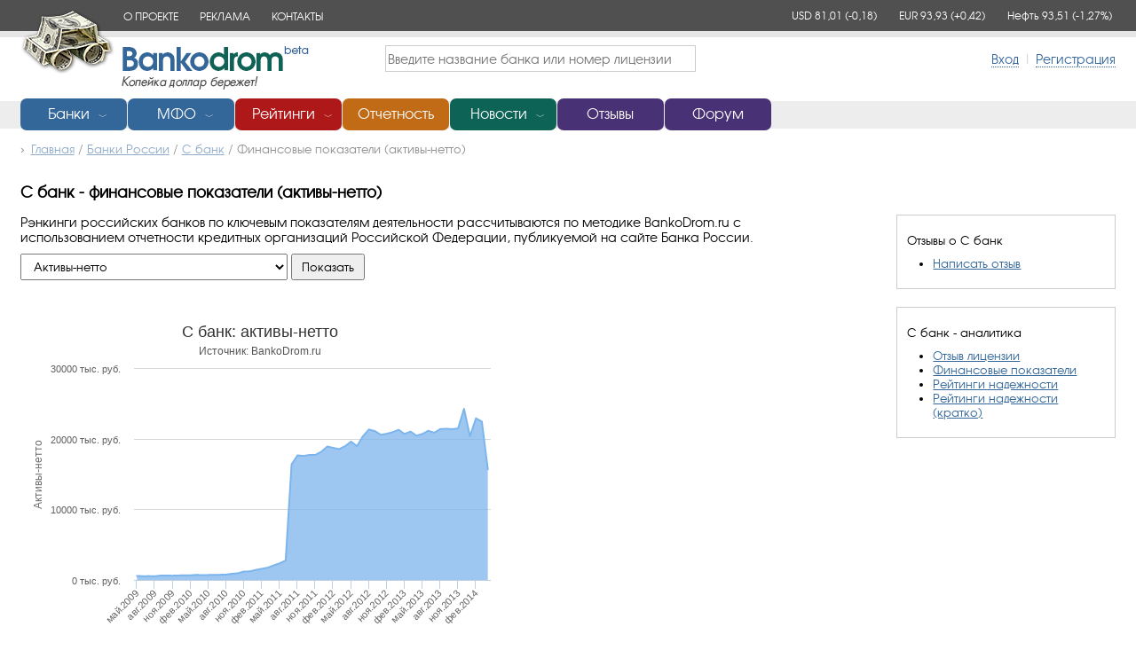

--- FILE ---
content_type: text/html; charset=utf-8
request_url: https://www.bankodrom.ru/bank/s-bank-moskva/finansovye-pokazateli/aktivy-netto/
body_size: 22123
content:
<!DOCTYPE HTML PUBLIC "-//W3C//DTD XHTML 1.0 Transitional//EN" "http://www.w3.org/TR/xhtml1/DTD/xhtml1-transitional.dtd">
<html lang="en">
    <head>
        <meta charset="utf-8" />
        <title>С банк (лицензия ЦБ 2581) - финансовые показатели (активы-нетто) - BankoDrom.ru</title>
        <link href="/favicon.ico" rel="shortcut icon" type="image/x-icon" />



        <link rel="canonical" href="https://www.bankodrom.ru/bank/s-bank-moskva/finansovye-pokazateli/aktivy-netto/" />

        <meta name="viewport" content="width=device-width, initial-scale=1.0" />
        <meta name="description" content="С банк - финансовые показатели (активы-нетто 2025)." />
        <meta name="keywords" content="с банк, финансовые показатели, активы-нетто, данные, цб, отчетность, bankodrom.ru, банкодром.ру" />

            <meta name="Robots" content="INDEX, FOLLOW" />

        <meta http-equiv="Content-Type" content="text/html; charset=UTF-8" />
        <meta http-equiv="X-UA-Compatible" content="IE=edge" />

        <meta property="og:url" content="https://www.bankodrom.ru/bank/s-bank-moskva/finansovye-pokazateli/aktivy-netto/" />
        <meta property="og:type" />
        <meta property="og:title" content="С банк (лицензия ЦБ 2581) - финансовые показатели (активы-нетто)" />
        <meta property="og:description" content="С банк - финансовые показатели (активы-нетто 2025)." />
        <meta property="og:image" content="//www.bankodrom.ru/content/images/logo_200x200.jpg" />


        <link rel="apple-touch-icon" href="//www.bankodrom.ru/content/images/logo_76x76.jpg" sizes="76x76">
        <link rel="apple-touch-icon" href="//www.bankodrom.ru/content/images/logo_120x120.jpg" sizes="120x120">
        <link rel="apple-touch-icon" href="//www.bankodrom.ru/content/images/logo_152x152.jpg" sizes="152x152">
        <link rel="apple-touch-icon" href="//www.bankodrom.ru/content/images/logo_180x180.jpg" sizes="180x180">


        <style>@font-face{font-family:'AGAvalancheCRegular';src:url('/content/fonts/agavalanchec.eot');src:url('/content/fonts/agavalanchec.eot?#iefix') format('embedded-opentype'),url('/content/fonts/agavalanchec.woff') format('woff'),url('/content/fonts/agavalanchec.ttf') format('truetype'),url('/content/fonts/agavalanchec.svg#agavalanchec') format('svg');font-weight:normal;font-style:normal}@font-face{font-family:'AGAvalancheCBold';src:url('/content/fonts/agavalanchec-bold.eot');src:url('/content/fonts/agavalanchec-bold.eot?#iefix') format('embedded-opentype'),url('/content/fonts/agavalanchec-bold.woff') format('woff'),url('/content/fonts/agavalanchec-bold.ttf') format('truetype'),url('/content/fonts/agavalanchec-bold.svg#agavalanchec') format('svg');font-weight:normal;font-style:normal}*{margin:0;padding:0}img{border:0}body{font-size:90%;font-family:'AGAvalancheCRegular',Arial,Helvetica,sans-serif;overflow-y:scroll}a{color:#369}a:hover{color:#b32424}#minwidth{min-width:1000px;text-align:center}#maxwidth{margin:0 auto;max-width:1260px;text-align:left}#ninety-eight-percent{margin:0 auto;width:98%}.dotted-link{border-width:1px;border-bottom-style:dotted;text-decoration:none}.redlink{color:#af1818}.greenlink{color:#0d6456}input[type="submit"]{line-height:28px;vertical-align:baseline;height:30px;font-family:'AGAvalancheCRegular',Arial,Helvetica,sans-serif;font-size:90%;cursor:pointer;padding-left:10px;padding-right:10px}input[type="submit"]:hover{color:#333;border:1px solid #b8b8b8;background:#f8f7f9;background:-webkit-linear-gradient(top,#fefefe,#f8f7f9);background:-webkit-linear-gradient(top,#fefefe,#f8f7f9);background:linear-gradient(to bottom,#fefefe,#f8f7f9)}input[type="button"]{line-height:28px;vertical-align:baseline;height:30px;font-family:'AGAvalancheCRegular',Arial,Helvetica,sans-serif;font-size:90%;cursor:pointer;padding-left:10px;padding-right:10px}input[type="button"]:hover{color:#333;border:1px solid #b8b8b8;background:#f8f7f9;background:-webkit-linear-gradient(top,#fefefe,#f8f7f9);background:-webkit-linear-gradient(top,#fefefe,#f8f7f9);background:linear-gradient(to bottom,#fefefe,#f8f7f9)}input[type="button"].excel{border:1px solid #1f7246;background:url("/content/images/excel.png") no-repeat 0 0;color:#fff;padding-left:32px;line-height:30px;height:32px;border-radius:3px}input[type="button"].excel:hover{border:1px solid #1f7246;background:url("/content/images/excel.png") no-repeat 0 0;color:#fff;padding-left:32px;line-height:30px;height:32px;opacity:.7;filter:alpha(Opacity=70);border-radius:3px}select{line-height:28px;vertical-align:baseline;height:30px;font-family:'AGAvalancheCRegular',Arial,Helvetica,sans-serif;font-size:90%;cursor:pointer;padding-left:10px;padding-right:10px}div.top-banner{padding:10px;text-align:center}div.top-menu1{background:#505050;width:100%;height:35px}div.top-menu1 ul{line-height:35px;padding:0 10px 0 116px}div.top-menu1 ul>li{display:inline-block;text-align:left;font-size:10px;font-size:84%;margin:0 20px 0 0}div.top-menu1 ul>li>a{color:#fff;text-decoration:none}div.top-menu1 ul>li>a:hover{color:#f2d5d5;text-decoration:none}div.top-menu1 span.logo{display:inline-block;position:absolute;width:106px;height:72px;background:url("/content/images/car.png") no-repeat 0 0;border-radius:0;top:11px;z-index:100}div.top-menu1 table{width:100%;height:35px;border-spacing:0;border-collapse:collapse}div.top-menu1 td{width:50%;height:26px;vertical-align:top;text-align:left}div.top-menu1 td:last-child{text-align:right;overflow:hidden;padding:10px 0 0 0}div.top-menu1 div.currency-rates{color:#fff;display:inline-block;text-align:right;font-size:10px;font-size:84%;margin:0 0 0 20px;white-space:nowrap}div.top-menu1 div.currency-rates span{margin-right:20px}div.top-menu1 div.currency-rates span:last-child{margin-right:2px}div.top-menu1 div.currency-rates span span.green{color:#fff}div.top-menu1 div.currency-rates span span.red{color:#fff}div.top-menu1-shadow{background:#e6e6e6;width:100%;height:7px}div.top-menu2{background:#fff;width:100%;height:72px;overflow:hidden}div.top-menu2 span{line-height:49px;height:49px;display:inline-block;margin:0;padding:0}div.top-menu2 span.top-menu2-splitter{color:#ccc;margin:0 5px 0 5px}div.top-menu2 span.logo{width:211px;height:49px;background:url("/content/images/logo.png") no-repeat 0 0;border-radius:0;z-index:90;margin:10px 10px 0 114px}div.top-menu2 table.top-menu2{width:100%;border-spacing:0;border-collapse:collapse}div.top-menu2 table.top-menu2 td{width:33%;vertical-align:middle}div.top-menu2 table.top-menu2 td:first-child{text-align:left}div.top-menu2 table.top-menu2 td:last-child{vertical-align:middle;text-align:right}div.top-menu2 td.top-menu2-search input[type="text"]{min-width:350px;height:30px;color:#666;font-size:100%;overflow:visible;margin:0;-moz-box-sizing:border-box;box-sizing:border-box;outline:none;border:1px solid #ccc;padding-left:2px;font-family:'AGAvalancheCRegular',Arial,Helvetica,sans-serif}div.top-menu2-shadow{position:absolute;background:#ededed;width:100%;height:31px}div.top-menu3{top:111px;position:absolute;width:1000px;height:36px;z-index:100}div.top-menu3 div.menu-item{width:120px;margin-right:1px;padding:0}div.top-menu3 div.wide{width:200px;margin-right:1px;padding:0}div.top-menu3 div.menu-item a{display:inline-block;color:#fff;text-decoration:none;line-height:36px;margin-left:10px}div.top-menu3 div.menu-item a.menu-opener{font-size:60%;position:relative;opacity:.8;filter:alpha(Opacity=80)}div.top-menu3 div.menu-item a.no-submenu{margin-left:0}div.top-menu3 div.menu-item a#closed{top:1px}div.top-menu3 div.menu-item a#opened{top:-2px}div.top-menu3 div.blue{height:36px;color:#fff;text-align:center;padding:0;float:left;font-size:110%;border-radius:7px;background:#369}div.top-menu3 div.red{height:36px;color:#fff;text-align:center;padding:0;float:left;font-size:110%;border-radius:7px;background:#af1818}div.top-menu3 div.yellow{height:36px;color:#fff;text-align:center;padding:0;float:left;font-size:110%;border-radius:7px;background:#c16b16}div.top-menu3 div.green{height:36px;color:#fff;text-align:center;padding:0;float:left;font-size:110%;border-radius:7px;background:#0d6456}div.top-menu3 div.purple{height:36px;color:#fff;text-align:center;padding:0;float:left;font-size:110%;border-radius:7px;background:#493175}div.sections{background-color:#369;position:absolute;left:0;top:37px;width:997px;height:260px;overflow:hidden;text-align:left;display:none}div.sections div.left{width:797px;height:260px;overflow:hidden;background-color:#ebf0f5;display:inline-block;color:#000}div.sections div.right{width:200px;height:260px;overflow:hidden;background-color:#369;display:inline-block;color:#fff}div.sections div div{padding:20px}div.sections div.left div ul>li{list-style-type:none;margin:0 0 7px 0}div.sections div.left div ul>li.sometitle{color:#369;margin-bottom:15px}div.sections div.left div ul>li a{color:#555;text-decoration:none}div.sections div.left div ul>li a:hover{text-decoration:underline}div.sections div.right div ul>li{list-style-type:none;margin:0 0 10px 0}div.sections div.right div ul>li a{color:#fff;text-decoration:none}div.sections div.right div ul>li a:hover{text-decoration:underline}div.sections div.right div p{color:#5bb6f6;margin:0 0 15px 0}div.section-1 div.sections{width:550px;height:320px;left:0}div.section-1 div.sections div.left{width:350px;height:320px}div.section-1 div.sections div.right{width:200px;height:320px}div.section-2 div.sections{width:550px;height:320px;left:121px}div.section-2 div.sections div.left{width:350px;height:320px}div.section-2 div.sections div.right{width:200px;height:320px}div.section-3 div.sections{width:550px;height:320px;left:242px}div.section-3 div.sections div.left{width:350px;height:320px}div.section-3 div.sections div.right{width:200px;height:320px}div.section-5 div.sections{width:550px;height:320px;left:485px}div.section-5 div.sections div.left{width:350px;height:320px}div.section-5 div.sections div.right{width:200px;height:320px}div.breadcrumbs{font-size:90%;padding:5px 0 10px 0;margin:0 0 20px 0;color:#919191;display:inline-block}div.breadcrumbs::before{content:"›";font-size:110%;margin-right:7px;color:#919191}div.breadcrumbs a{color:#91acc8}div.content{position:relative;padding-top:40px;font-family:'AGAvalancheCRegular',Arial,Helvetica,sans-serif;min-height:560px}div.content h1{font-family:'AGAvalancheCRegular',Arial,Helvetica,sans-serif;font-size:120%;margin:0 0 15px 0}div.content h1.home{margin:20px 0 15px 0}div.content h2{font-family:'AGAvalancheCRegular',Arial,Helvetica,sans-serif;font-size:110%;margin:0 0 15px 0}h1+h2{padding-top:20px}div.content h3{font-family:'AGAvalancheCRegular',Arial,Helvetica,sans-serif;font-size:100%;margin:20px 0 20px 0}div.content p{margin:10px 0 10px 0;font-size:100%}div.content p.small{margin:10px 0 10px 0;font-size:80%}div.content ul{padding-left:40px}table.footer{width:100%;border-top:1px solid #ccc;margin:50px 0 0 0}table.footer td{padding:20px;width:50%}table.footer td:last-child{text-align:right}#yandex_rtb_R-A-165525-6,#yandex_rtb_R-A-165525-8,#yandex_rtb_R-A-165525-5,#yandex_rtb_R-A-165525-7{display:none}@media screen and (min-width:480px){#yandex_rtb_R-A-165525-6,#yandex_rtb_R-A-165525-5{display:block}}@media screen and (max-width:480px){#yandex_rtb_R-A-165525-8,#yandex_rtb_R-A-165525-7{display:block}}div.adv-right{width:100%;margin-bottom:50px}div.adv-bottom{width:100%;margin-top:50px}table.seo-footer{border-collapse:collapse;width:100%;margin-top:50px;background:#f6f6f6}table.seo-footer td{vertical-align:top;width:25%;padding:20px}table.seo-footer td.seo-footer-3{width:33%}table.seo-footer td h2{color:#333;font-weight:normal;font-size:100%;margin:0 0 10px 0}table.seo-footer td ul{padding:0}table.seo-footer td li{list-style-type:none;padding-bottom:3px}table.seo-footer td li a{text-decoration:none;color:#aaa;font-size:90%}table.seo-footer td li a:hover{color:#b32424}table.seo-footer td p{color:#aaa;font-size:90%}div.content ul.sort{margin:20px 0 20px 0;padding:0}div.content ul.sort li{margin:0 5px 0 0;display:inline-block}div.content ul.sort li a{text-decoration:none;padding:5px}div.content ul.sort li a.selected{background-color:#eee}div.content ul.sort li a.sort-by-asc::before{content:"▼";font-size:80%;margin-right:4px}div.content ul.sort li a.sort-by-desc::before{content:"▲";font-size:80%;margin-right:4px}div.filter{width:20%;float:right;padding:0 0 0 20px}div.filter div.filter-content{border:1px solid #ccc;padding:10px;margin-bottom:20px}div.filter div.filter-title{margin:10px 0 10px 1px;font-size:90%}div.filter div.filter-btn{margin:20px 0 0 0;height:40px}div.filter div.filter-content select{width:100%}div.filter div.filter-content ul{font-size:90%;padding-left:30px}div.filter div.filter-content p.no-data{font-size:90%;color:#af1818}.scombobox{margin:0}.scombobox-display{font-family:'AGAvalancheCRegular',Arial,Helvetica,sans-serif;width:100%;margin:0}.scombobox-list{font-family:'AGAvalancheCRegular',Arial,Helvetica,sans-serif;font-size:90%}table.home{border-collapse:collapse;width:100%}table.home td{vertical-align:top}table.home td.home-left{width:220px;padding-right:30px}table.home td.home-mid-main{width:200px;padding-right:30px}table.home td.home-mid-news{width:100%;padding-right:30px}table.home td.home-right{width:220px;padding-left:30px;padding-right:0}table.home div{border:1px solid #ccc;padding:15px;margin-bottom:20px;font-size:90%}table.home div ul{margin:0}table.home div ul li{list-style-type:none;margin-bottom:10px}table.home div ul li a{text-decoration:none}table.home div h2{font-size:100%}table.home td.home-mid-news p{padding:14px 0 0 0;border-top:1px solid #ddd}table.home td.home-mid-news p.home-mid-news-no-border{border-top:0}table.home td.home-mid-news p.home-mid-news-separator{border-top:0;font-weight:bold;font-size:95%}table.home td.home-mid-news p span{color:#000;padding-right:5px}table.home td.home-mid-news p a{text-decoration:none}table.home td.home-mid-news p.underline{border-top:0}table.home td.home-mid-news p.underline a{text-decoration:underline}table.home div.stats{font-size:87%;width:220px}table.home div.stats table{margin-bottom:15px}table.home div.stats table tr:nth-child(odd){background:#eee}table.home div.stats table td{padding:5px}table.home div.stats table td.stats-bank-position{border-right:1px solid #fff}table.home div.stats table td.stats-bank-name{border-right:1px solid #fff}table.home div.stats table td.stats-bank-value{border-right:1px solid #fff;text-align:right}table.home div.stats table td.same{text-align:right}table.home div.stats table td.increase{text-align:right}table.home div.stats table td.decrease{text-align:right}table.home div.stats table td a{text-decoration:none}table.home div.stats table td.decrease{color:#af1818}table.home div.stats table td.increase{color:#0d6456}table.home div.stats table td.same{color:#000}table.home div.stats ul.read-more{margin-left:15px;padding:0}table.home div.stats ul.read-more li{list-style-type:disc;margin-bottom:0}table.home div.stats ul.read-more ul{margin-left:10px}table.home div.stats ul.read-more ul li{list-style-type:circle;margin-bottom:0}table.home div.stats ul.read-more-underline{margin-left:15px;padding:0}table.home div.stats ul.read-more-underline li{list-style-type:disc;margin-bottom:0}table.home div.stats ul.read-more-underline ul{margin-left:10px}table.home div.stats ul.read-more-underline ul li{list-style-type:circle;margin-bottom:0}table.home div.stats ul.read-more-underline a{text-decoration:underline}div.bank-info{width:75%}div.bank-info div.bank-info-item{padding:10px 0 10px 0;border-bottom:1px solid #ccc}div.bank-info div.bank-info-item:last-child{border-bottom:0}div.bank-info-item table{border-collapse:collapse}div.bank-info-item table td.bank-info-pic{width:100px;text-align:center;padding:10px 10px 10px 0}div.bank-info-item table td.bank-info-pic div{width:100px;height:50px;padding:10px;border:1px solid #ccc}div.bank-info-item table td.bank-info-pic svg{max-width:100px;max-height:50px;position:relative;top:50%;transform:translateY(-50%)}div.bank-info-item table td.bank-info-license{width:150px;padding:10px 0 10px 10px;white-space:nowrap}div.bank-info-item table td.bank-info-license strong div{display:inline-block}div.bank-info-item table td.bank-info-license strong div.record-code-1{border:1px dashed #999;padding:1px;margin-left:3px}div.bank-info-item table td.bank-info-descr{padding:10px 10px 15px 10px;width:100%}div.bank-info-item table td.bank-info-descr h2{font-size:100%;font-weight:normal;margin-bottom:5px}.regions{width:100px;font-size:100%}div.paging-container{width:100%;clear:both}div.paging{margin:30px 0 0 0;font-size:100%}div.paging div.paging-title{display:inline-block;margin:0 10px 0 0}div.paging div.paging-current{display:inline-block;padding:7px;background:#ccc}div.paging a.paging-numbers{display:inline-block;padding:5px;margin:0 2px 0 2px}div.paging a.paging-prev{margin:0 0 0 10px;text-decoration:none}div.paging a.paging-next{margin:0 10px 0 0;text-decoration:none}div.content ul.tabs{margin:30px 0 30px 0;padding:0 0 10px 0;border-bottom:1px solid #ddd;background:#fff}div.content ul.tabs li{margin:0;display:inline-block}div.content ul.tabs li a{text-decoration:none;font-weight:normal;padding:10px}div.content ul.tabs li a.selected{color:#000;background:#eee}table.bank-general-info{border-collapse:collapse}table.bank-general-info td{vertical-align:top}table.bank-general-info td img{border:1px solid #ddd;padding:12px 30px 12px 30px;width:140px;height:70px}table.bank-general-info td:last-child{margin-left:20px;text-align:center}table.bank-general-info td:first-child p:first-child{background:#f6f6f6;padding:15px;border-left:5px solid #eee}table.bank-general-info td:first-child{padding-right:20px}table.bank-general-info td div{border:1px solid #ddd;padding:12px 30px 12px 30px;width:140px;height:70px}table.bank-general-info td div svg{max-width:140px;max-height:70px;position:relative;top:50%;transform:translateY(-50%)}div.bank-status-1{font-size:100%;padding:4px 7px 4px 7px;display:inline-block;color:#0f6459;background:#d1e2df;border:1px solid #d1e2df}div.bank-status-2{font-size:100%;padding:4px 7px 4px 7px;display:inline-block;color:#a91c1f;background:#f0d3d3;border:1px solid #f0d3d3}div.bank-status-5{font-size:100%;padding:4px 7px 4px 7px;display:inline-block;color:#ba6b1d;background:#f3e3d3;border:1px solid #f3e3d3}div.bank-sanitation{font-size:100%;padding:4px 7px 4px 7px;display:inline-block;color:#666;background:#ddd;border:1px solid #ddd}div.bank-restructuring{font-size:100%;padding:4px 7px 4px 7px;display:inline-block;color:#4e7194;background:#d6dfe7;border:1px solid #d6dfe7}table.bank-detailed-info{border-collapse:collapse;margin-bottom:30px}table.bank-detailed-info th{text-align:left;font-weight:normal;width:300px;padding:5px 5px 5px 0}table.bank-detailed-info tr td:last-child{}span.bank-address{white-space:nowrap}div.bank-spravka{width:100%;border-top:1px solid #ccc;padding-top:30px}table.read-more{border-collapse:collapse;width:100%;font-size:90%;margin-bottom:40px}table.read-more td{white-space:nowrap;color:#666}table.read-more td:first-child{width:100%}span.bank-info-main{display:none}table#read-more-main{display:none}div.bank-novosti-divider{width:100%;border-top:1px solid #ccc;padding-top:30px;margin-bottom:0}div.bank-novosti{width:100%;border-top:1px solid #ccc;padding-top:30px;margin-bottom:50px}div.bank-novosti p{}div.bank-news-items table{border-collapse:collapse}div.bank-news-items table td{padding:3px 10px 3px 0}div.bank-news-items table td.date-title{padding-bottom:10px;color:#666}div.bank-news-items table td.date-spacer{padding-top:20px}div.bank-news-items table td a.sel{font-weight:bold}div.bank-news-items table td:first-child{white-space:nowrap}div.bank-news-items div.bank-news-item{padding:3px 10px 3px 0}div.bank-news-items table.videos{width:100%;height:250px}div.bank-news-items table.videos td{width:50%}div.bank-news-items table.videos td.video-title{white-space:pre-wrap;padding-bottom:10px}div.bank-news-items table.videos td iframe{width:100%;height:250px}div.bank-novosti table.bank-novosti-ratings th{font-size:60%;color:#000;text-transform:uppercase;border-bottom:1px dashed #eee;padding-bottom:5px;color:#999;background:#fff;font-weight:normal;text-align:left;padding:5px}div.bank-novosti table.bank-novosti-ratings tr:nth-child(odd){background:#f6f6f6}div.bank-novosti table.bank-novosti-ratings td{padding:5px}div.bank-novosti table.bank-novosti-ratings td div.decrease{color:#af1818;padding-right:25px;white-space:nowrap}div.bank-novosti table.bank-novosti-ratings td div.increase{color:#0d6456}div.bank-novosti table.bank-novosti-ratings td div.other{color:#000}div.bank-novosti table.bank-novosti-ratings td div.decrease a{color:#af1818;border-width:1px;border-bottom-style:dotted;text-decoration:none}div.bank-novosti table.bank-novosti-ratings td div.increase a{color:#0d6456;border-width:1px;border-bottom-style:dotted;text-decoration:none}div.bank-novosti table.bank-novosti-ratings td div.other a{color:#000;border-width:1px;border-bottom-style:dotted;text-decoration:none}ul.banks-regions{margin:20px;padding-left:15px}div.news-items{width:75%;float:left;padding-bottom:20px}div.news-items table{border-collapse:collapse;width:100%}div.news-items table tr:nth-child(odd){background:#f6f6f6}div.news-items table tr.news-header td{font-size:60%;color:#000;text-transform:uppercase;border-bottom:1px dashed #eee;padding-bottom:5px;color:#999;background:#fff}div.news-items table td.news-title-spacer{height:3px;background:#fff}div.news-items table td.news-date-spacer-0{background:#fff;font-weight:bold;color:#000;padding:10px 0 10px 0}div.news-items table td.news-date-spacer-1{background:#fff;font-weight:bold;color:#000;padding:30px 0 10px 0}div.news-items table td{padding:3px 20px 3px 0}div.news-items table td.news-title{width:100%}div.news-items table td.news-views{text-align:center}div.news-items table td.news-source div{margin-bottom:7px;padding:2px;font-size:90%;display:inline-block}div.news-items table td.news-source div.news-source-1{color:#3e6d8e;background:#dae6ef;border:1px solid #dae6ef}div.news-items table td.news-source div.news-source-2{color:#0f6459;background:#d1e2df;border:1px solid #d1e2df}div.news-items table td.news-source div.news-source-3{color:#a91c1f;background:#f0d3d3;border:1px solid #f0d3d3}div.news-items table td.news-source div.news-source-4{color:#ba6b1d;background:#f3e3d3;border:1px solid #f3e3d3}div.news-items table td a.sel{font-weight:bold}div.news-themes{width:20%;float:right;padding-top:10px;font-size:100%;clear:both}div.news-themes div.news-themes-data{border:1px solid #ccc;padding:10px 10px 10px 20px;margin-bottom:20px}div.news-themes div.news-themes-data ul{margin:0;padding:0}div.news-themes div.news-themes-data ul li{list-style-type:none;margin-bottom:10px}div.news-themes div.news-themes-data ul li a{padding:5px;text-decoration:none}div.news-themes div.news-themes-data ul li a.selected{background:#b32424;color:#fff}div.news-themes div.news-themes-data p{margin-top:20px;margin-bottom:10px}div.news-themes div.news-themes-data p.theme-title{margin-bottom:20px;font-weight:bold}div.news-themes div.news-themes-data:last-child ul li a.selected{background:#369;color:#fff}div.news-themes div.news-themes-data input[type="text"]{width:95%;height:30px;color:#666;font-size:100%;overflow:visible;margin:0;-moz-box-sizing:border-box;box-sizing:border-box;outline:none;border:1px solid #ccc;padding-left:2px}div.news-themes div.news-themes-data form{margin-bottom:10px}div.news-item h1{margin-bottom:5px}div.news-item div.news-item-info{font-size:90%;color:#999;margin-bottom:25px}div.news-item div.news-item-info span.news-divider{color:#d6d6d6;padding:0 2px 0 2px}div.news-item div.news-item-info span.news-source a{color:#7b9cbd}div.news-item div.news-item-body{min-width:800px;max-width:1000px}div.news-item div.news-item-body h2{margin-top:30px}div.news-item div.news-item-body div.news-item-bank-info{margin-bottom:20px;background:#f6f6f6;padding:1px 20px 10px 20px;border-left:5px solid #eee}div.news-item div.news-item-body div.news-item-bank-info h3 a{color:#000;font-weight:normal}div.news-item div.news-item-body div.news-item-bank-info div.read-more{text-align:right;font-size:100%;margin-top:10px}div.news-item div.news-item-banks{float:right;position:relative;width:200px;overflow:hidden;margin:0 0 10px 10px}div.news-item div.news-item-banks div.news-item-banks-header{font-weight:normal;background:#b32424;color:#fff;padding:10px;font-size:100%}div.news-item div.news-item-banks div.news-item-banks-data{}div.news-item div.news-item-banks div.news-item-banks-data li{margin:10px 0 0 10px}p.news-theme-info{background:#f6f6f6;padding:20px;border-left:5px solid #eee;display:inline-block;max-width:700px}div.news-item-tags{padding-top:10px;padding-bottom:10px}div.news-item-tags span.news-item-tag{line-height:28px}div.news-item-tags span.news-item-tag a{background:#d1e2df;color:#0f6459;padding:5px 10px 5px 10px;text-decoration:none;font-size:80%;border:1px solid #ccc}div.reporting input[type="text"]{width:50%;height:30px;color:#666;font-size:100%;overflow:visible;margin:0;-moz-box-sizing:border-box;box-sizing:border-box;outline:none;border:1px solid #ccc;padding-left:2px}div.reporting div.reporting-info{float:right;position:relative;width:200px;margin:0 0 10px 10px;font-size:100%}div.reporting div.reporting-info ul{margin-left:15px}div.reporting table.reporting-info td{width:100px;text-align:center;padding:0 20px 0 0}div.reporting table.reporting-info td div:first-child{width:100px;height:50px;padding:10px;border:1px solid #ccc}div.reporting table.reporting-info td div:last-child{width:100px;height:50px;padding:10px 0 0 0}div.reporting table.reporting-info td div svg{max-width:100px;max-height:50px;position:relative;top:50%;transform:translateY(-50%)}div.suggestBanks{display:none;position:absolute;background:#fff;border:1px solid #ccc;border-top-color:#d9d9d9;box-shadow:0 2px 4px rgba(0,0,0,.2);-ms-box-shadow:0 2px 4px rgba(0,0,0,.2);min-width:350px;z-index:110;text-align:left;padding:10px}div.suggestBanks ul.suggestBanks{margin:0;padding:0}div.suggestBanks ul.suggestBanks li.suggestBanks{list-style-type:none;margin-bottom:5px}div.suggestBanks ul.suggestBanks li.suggestBanks a{font-family:Arial}div.suggestBanks ul.suggestBanks li.suggestBanks a.bank-2{color:#ccc}div.suggestBanks ul.suggestBanks li.suggestBanks a.bank-5{color:#ccc}table.rankings-data{border-collapse:collapse;margin-top:20px}table.rankings-data th{padding:5px;background:#369;color:#fff;font-weight:normal;border:1px solid #99b3cc;min-height:40px}table.rankings-data th a{color:#fff}table.rankings-data th.selected{background:#0d6456;border-top:1px solid #0d6456;border-left:1px solid #0d6456;border-right:1px solid #0d6456;color:#fff}table.rankings-data th.selected span::after{content:"▼";font-size:80%;margin-left:5px}table.rankings-data th.selected a{pointer-events:none;cursor:default;text-decoration:none}table.rankings-data tr:nth-child(odd){background:#eee}table.rankings-data td{padding:5px;border:1px solid #fff}table.rankings-data td.decrease{color:#af1818;text-align:right}table.rankings-data td.increase{color:#0d6456;text-align:right}table.rankings-data td.same{color:#000;text-align:right}table.rankings-data td.default{text-align:right}table.rankings-data td.selected{background:#e7efee}table.rankings-data td div.decrease{color:#af1818;padding-right:25px;white-space:nowrap}table.rankings-data td div.increase{color:#0d6456}table.rankings-data td div.other{color:#000}table.rankings-data td div.decrease a{color:#af1818;border-width:1px;border-bottom-style:dotted;text-decoration:none}table.rankings-data td div.increase a{color:#0d6456;border-width:1px;border-bottom-style:dotted;text-decoration:none}table.rankings-data td div.other a{color:#000;border-width:1px;border-bottom-style:dotted;text-decoration:none}table.rankings-data tr:nth-child(even) td.selected{background:#e7efee}table.rankings-data tr:nth-child(odd) td.selected{background:#d7e0df}table.rankings-data td div.bank-status-2{margin-left:10px}table.rankings-data td div.bank-status-2 a{color:#a91c1f;border-width:1px;border-bottom-style:dotted;cursor:pointer}table.rankings-data td div.bank-status-3{margin-left:10px}table.rankings-data td div.bank-status-3 a{color:#a91c1f;border-width:1px;border-bottom-style:dotted;cursor:pointer}table.rankings-data td div.bank-status-5{margin-left:10px}table.rankings-data td div.bank-status-5 a{color:#ba6b1d;border-width:1px;border-bottom-style:dotted;cursor:pointer}table.rankings-data td div.bank-sanitation{margin-left:10px}table.rankings-data td div.bank-sanitation a{color:#666;border-width:1px;border-bottom-style:dotted;cursor:pointer}table.rankings-data td div.bank-restructuring{margin-left:10px}table.rankings-data td div.bank-restructuring a{color:#4e7194;border-width:1px;border-bottom-style:dotted;cursor:pointer}table.rankings-data img.rankinghelp{width:16px;height:16px;margin-left:10px;cursor:pointer}div#rankings-chart{max-width:540px;height:400px;margin:0;padding-top:40px}div.rankings-form table{width:100%}div.rankings-form table td{width:50%}div.rankings-form table td:last-child{text-align:right}div.login table{margin-bottom:10px}div.login td{padding-right:10px}div.login input[type="text"]{width:300px;height:30px;color:#666;font-size:100%;overflow:visible;margin:0;-moz-box-sizing:border-box;box-sizing:border-box;outline:none;border:1px solid #ccc;padding-left:2px}div.login input[type="text"]:focus{border:2px solid #9ec1bb}div.login input[type="password"]{width:300px;height:30px;color:#666;font-size:100%;overflow:visible;margin:0;-moz-box-sizing:border-box;box-sizing:border-box;outline:none;border:1px solid #ccc;padding-left:2px}div.login input[type="password"]:focus{border:2px solid #9ec1bb}div.login input[type="submit"]{display:block;margin:10px 0 30px 0}div.login input[type="checkbox"]{margin-right:5px}div.login div.validation-summary-errors{color:#af1818;padding:10px 10px 20px 20px}div.login p.message-success{color:#0d6456}div.login div.validation-summary-errors{color:#b32424;padding:0 0 20px 0}div.login div.validation-summary-errors ul{padding:0}div.login div.validation-summary-errors li{list-style-type:none;margin:0;padding:0}.modal{display:none;position:fixed;z-index:1000;top:0;left:0;height:100%;width:100%;background:rgba(255,255,255,.9) 50% 50% no-repeat}.modal div{width:100%;height:120px;position:absolute;top:40%;white-space:nowrap;text-align:center}.modal div div{font-size:120%;margin-top:70px;height:30px;line-height:30px}.modal img{max-width:100%;width:120px;height:120px;display:block;margin:0 auto;border:none}body.loading{overflow:hidden}body.loading .modal{display:block}div.comments-container{min-width:800px;max-width:1000px;padding-top:20px}div.comment-0 div.comment-details{padding-top:20px;padding-bottom:5px;color:#ccc}div.comment-0 div.comment-text{width:100%;border-bottom:1px solid #ccc;padding-bottom:20px;color:#ccc}div.comments{padding-top:20px}div.comments div.comment-0:last-child div.comment-text:last-child{border-bottom:0}div.comments div.comment-0 div.comment-status{font-size:100%;padding:4px 7px 4px 7px;display:inline-block;color:#666;background:#eee;border:1px solid #eee;margin-left:15px}div.comment-1 div.comment-details{padding-top:20px;padding-bottom:5px;color:#666}div.comment-1 div.comment-text{width:100%;border-bottom:1px solid #ccc;padding-bottom:20px;color:#000}div.comments div.comment-1:last-child div.comment-text:last-child{border-bottom:0}div.comment-new textarea{width:100%;height:100px;border:2px solid #ddd;padding:15px 20px;font-family:'AGAvalancheCRegular';font-size:110%;-webkit-box-sizing:border-box;-moz-box-sizing:border-box;box-sizing:border-box;margin-bottom:0}div.comment-new textarea:focus{border:2px solid #9ec1bb;outline-color:transparent;outline-style:none}div.comment-new p{color:#af1818}div.comment-new div.comment-text-status{padding:2px;text-align:right;font-size:90%}div.reviews-container{min-width:800px;max-width:1000px;padding-top:20px}div.reviews{padding-top:20px}div.review{margin-bottom:50px}div.review-mark{width:90px;display:table-cell;vertical-align:middle;padding:10px;text-align:center}div.review-mark span.mark-mark{font-size:150%;border-bottom:1px solid #fff;display:block;padding-bottom:10px}div.review-mark span.mark-desc{margin-top:10px;display:block}div.review-mark#rm-0{border:1px solid #ccc}div.review-mark#rm-0 span.mark-mark{border-bottom:1px solid #ccc}div.review-mark#rm-1{background:#af1818;color:#fff}div.review-mark#rm-2{background:#f26c63;color:#fff}div.review-mark#rm-3{background:#c16b16;color:#fff}div.review-mark#rm-4{background:#2ecc71;color:#fff}div.review-mark#rm-5{background:#0d6456;color:#fff}div.review-0{display:table-cell;padding:5px 0 5px 20px}div.review-0 div.review-details{padding-top:0;padding-bottom:10px;color:#ccc}div.review-0 div.review-details a{text-decoration:none;color:#666}div.review-0 div.review-details a:hover{color:#b32424}div.review-0 div.review-title{padding-bottom:10px}div.review-0 div.review-title h3{padding:0;margin:0;font-weight:normal}div.review-0 div.review-title h3 a{text-decoration:none;color:#b8cadb}div.review-0 div.review-title h3 a:hover{text-decoration:none;color:#b32424}div.review-0 div.review-text{width:100%;padding-bottom:0;color:#ccc}div.reviews div.review-0 div.review-status{font-size:100%;padding:4px 7px 4px 7px;display:inline-block;color:#666;background:#eee;border:1px solid #eee;margin-left:15px}div.review-1{display:table-cell;padding:5px 0 5px 20px}div.review-1 div.review-details{padding-top:0;padding-bottom:10px;color:#666}div.review-1 div.review-details a{text-decoration:none;color:#666}div.review-1 div.review-details a:hover{color:#b32424}div.review-1 div.review-title{padding-bottom:10px}div.review-1 div.review-title h3{padding:0;margin:0;font-weight:normal}div.review-1 div.review-title h3 a{text-decoration:none}div.review-1 div.review-text{width:100%;padding-bottom:0;color:#000}div.review-new input[type="text"]{width:100%;height:40px;border:2px solid #ddd;padding:5px 20px 5px 20px;font-family:'AGAvalancheCRegular';font-size:110%;-webkit-box-sizing:border-box;-moz-box-sizing:border-box;box-sizing:border-box;margin-bottom:10px}div.review-new input[type="text"]:focus{border:2px solid #9ec1bb;outline-color:transparent;outline-style:none}div.review-new textarea{width:100%;height:200px;border:2px solid #ddd;padding:15px 20px;font-family:'AGAvalancheCRegular';font-size:110%;-webkit-box-sizing:border-box;-moz-box-sizing:border-box;box-sizing:border-box;margin-bottom:0}div.review-new textarea:focus{border:2px solid #9ec1bb;outline-color:transparent;outline-style:none}div.reviews p{color:#af1818;margin-top:50px;margin-bottom:50px}div.review-new div.review-text-status{padding:2px;text-align:right;font-size:90%}div.review-new table.review-new-marks{width:100%;margin-bottom:15px}div.review-new table.review-new-marks td:first-child{width:100%}div.review-new table.review-new-marks td:last-child{white-space:nowrap}div.review-new label{margin-right:10px;cursor:pointer;padding:5px 10px 5px 10px;border-radius:6px}div.review-new label#l0{border:1px solid #ccc}div.review-new label#l1{background:#af1818;color:#fff}div.review-new label#l2{background:#f26c63;color:#fff}div.review-new label#l3{background:#c16b16;color:#fff}div.review-new label#l4{background:#2ecc71;color:#fff}div.review-new label#l5{background:#0d6456;color:#fff}div.msgthemes-label{padding:20px;background:#f6f6f6}div.msgthemes-label a{text-decoration:none}div.msgthemes-container{min-width:800px;max-width:1000px;padding-top:20px}div.msgthemes p{color:#af1818;margin-top:0;margin-bottom:20px}div.msgthemes ul{padding-left:20px}div.msgthemes ul li{margin-top:20px}div.msgthemes ul li:first-child{margin-top:0}div.msgthemes ul li a{text-decoration:none}div.msgthemes ul ul li{margin-top:0}div.msgthemes ul ul li a{color:#000}div.msgtheme-new{margin-top:20px}div.msgtheme-new input[type="text"]{width:100%;height:40px;border:2px solid #ddd;padding:5px 20px 5px 20px;font-family:'AGAvalancheCRegular';font-size:110%;-webkit-box-sizing:border-box;-moz-box-sizing:border-box;box-sizing:border-box;margin-bottom:10px}div.msgtheme-new input[type="text"]:focus{border:2px solid #9ec1bb;outline-color:transparent;outline-style:none}div.msgtheme-new textarea{width:100%;height:200px;border:2px solid #ddd;padding:15px 20px;font-family:'AGAvalancheCRegular';font-size:110%;-webkit-box-sizing:border-box;-moz-box-sizing:border-box;box-sizing:border-box;margin-bottom:0}div.msgtheme-new textarea:focus{border:2px solid #9ec1bb;outline-color:transparent;outline-style:none}div.msgtheme-new div.msgtheme-text-status{padding:2px;text-align:right;font-size:90%}div.msgtheme-new table.msgtheme-new-marks{width:100%;margin-bottom:15px}div.msgtheme-new table.msgtheme-new-marks td:first-child{width:100%}div.msgtheme-new table.msgtheme-new-marks td:last-child{white-space:nowrap}div.msgtheme-new label{margin-right:10px;cursor:pointer;padding:5px 10px 5px 10px;border-radius:6px}div.msgthemes div.msgtheme-status{font-size:100%;padding:4px 7px 4px 7px;display:inline-block;color:#666;background:#eee;border:1px solid #eee;margin-left:15px}div.msgthemes li.msgtheme-0{color:#ccc}div.msgthemes li.msgtheme-0 a{color:#b8cadb}div.msgthemes li.msgtheme-0 a:hover{color:#b32424}div.msgthemes span.msgtheme-author-1{color:#999}div.msgthemes span.msgtheme-date-1{color:#999}@media(max-width:768px){#minwidth{min-width:730px;text-align:center}#maxwidth{margin:0 auto;max-width:730px;text-align:left}#ninety-eight-percent{margin:0 auto;width:98%}div.top-menu2 td.top-menu2-search input[type="text"]{min-width:250px}div.top-menu3{width:100%}div.section-7{display:none}div.filter{display:none}div.bank-info{width:100%}div.bank-info iframe{width:100%}div.reviews-container{max-width:100%;min-width:100%}div.msgthemes-container{max-width:100%;min-width:100%}div.comments-container{max-width:100%;min-width:100%}div.period-selector table thead th:nth-child(5){display:none}div.period-selector table thead th:nth-child(6){display:none}div.period-selector table thead th:nth-child(7){display:none}div.period-selector table thead th:nth-child(8){display:none}div.period-selector table tbody td:nth-child(5){display:none}div.period-selector table tbody td:nth-child(6){display:none}div.period-selector table tbody td:nth-child(7){display:none}div.period-selector table tbody td:nth-child(8){display:none}div.adv-right{display:none}div.news-items{width:100%}div.news-themes{display:none}div.news-item div.news-item-body{max-width:100%;min-width:100%}}</style>
        
    <script src="/bundles/jquery?v=gYWb_oVvJNSHjasDlButWNdIlJpKgvymKCKuFmpGD1g1"></script>



    </head>
    <body>
        <a name='top'></a>





<div id="minwidth">
    <div class="top-menu1">
        <div id="maxwidth">
            <div id="ninety-eight-percent">
                <table>
                    <tr>
                        <td>
                            <a href="/"><span class="logo"></span></a>
                            <ul class="">
                                <li><a href="/about/">О ПРОЕКТЕ</a></li>
                                <li><a href="/advertising/">РЕКЛАМА</a></li>
                                <li><a href="/contacts/">КОНТАКТЫ</a></li>
                            </ul>
                        </td>
                        <td>
                            <div class="currency-rates">
                                <span>USD 81,01 <span class="red">(-0,18)</span></span>
                                <span>EUR 93,93 <span class="green">(+0,42)</span></span>
                                <span>Нефть 93,51 <span class="red">(-1,27%)</span></span>
                            </div>
                        </td>
                    </tr>
                </table>
            </div>
        </div>
    </div>
</div>

<div class="top-menu1-shadow"></div>



        <div id="minwidth">
            <div class="top-menu2">
                <div id="maxwidth">
                    <div id="ninety-eight-percent">
                        <table class="top-menu2">
                            <tr>
                                <td><span><a href="/"><span class="logo" title="Bankodrom - копейка доллар бережет!"></span></a></span></td>
                                <td class="top-menu2-search">

    <script>
        function GetSuggests()
        {
            GetBanks(-1, "/bank/nonamebank/", "70b6a27d-e6a5-4e30-a2eb-dcb28b427f12", "/a/newsbanks");
        }
    </script>

<form id="70b6a27d-e6a5-4e30-a2eb-dcb28b427f12-form">
    <input type="text" name="term" id="term" autocomplete="off" placeholder="Введите название банка или номер лицензии" onkeyup="GetSuggests()">
</form>
<div class="suggestBanks" id="70b6a27d-e6a5-4e30-a2eb-dcb28b427f12"><ul id="70b6a27d-e6a5-4e30-a2eb-dcb28b427f12-ul" class="suggestBanks"></ul></div></td>
                                <td>                                    <span><a href="/account/login/?returnurl=/bank/s-bank-moskva/finansovye-pokazateli/aktivy-netto/" class="dotted-link">Вход</a></span><span class="top-menu2-splitter">|</span><span><a href="/account/register/" class="dotted-link">Регистрация</a></span>
                                </td>
                            </tr>
                        </table>
                    </div>
                </div>
            </div>
        </div>

        <div class="top-menu2-shadow"></div>

        <div id="minwidth">
            <div id="maxwidth">
                <div id="ninety-eight-percent">
                    <div class="top-menu3">

                        <div class="section-1">
                            <div class="blue menu-item"><a href="/banki-rossii/" title="Банки">Банки</a><a href="javascript:void(0)" class="menu-opener" id="closed">&#65088;</a></div>
                            <div class="sections">
                                <div class="left">
                                    <div>
                                        <ul>
                                            <li><a href="/banki-moskvy/" title="Банки Москвы">Банки Москвы</a></li>
                                            <li><a href="/banki-rossii/" title="Банки России">Банки России</a></li>
                                            <li><a href="/spisok-bankov-u-kotoryh-otozvali-licenziyu/" title="Список банков, у которых отозвали лицензию">Список банков, у которых отозвали лицензию</a></li>
                                            <li><a href="/spisok-likvidirovannyh-bankov/" title="Список ликвидированных банков">Список ликвидированных банков</a></li>
                                            <li><a href="/spisok-saniruemyh-bankov-v-rossii/" title="Список санируемых банков в России">Список санируемых банков в России</a></li>
                                            <li><a href="/banki-rossii/regiony-registracii-bankov/" title="Регионы регистрации банков">Регионы регистрации банков</a></li>
                                            <li><a href="/banki-rossii/rukovoditeli-bankov-rossii/" title="Руководители банков России">Руководители банков России</a></li>
                                            <li><a href="/spisok-gosudarstvennyh-bankov-rossii/" title="Список госбанков">Список госбанков России</a></li>
                                            <li><a href="/inostrannye-banki-v-rossii-spisok/" title="Список банков с иностранным капиталом">Список банков с иностранным капиталом</a></li>
                                            <li><a href="/krupnejshie-banki-rossii/" title="Крупнейшие банки РФ">Крупнейшие банки РФ</a></li>
                                            <li><a href="/spisok-chastnyh-bankov-rossii/" title="Частные банки России">Частные банки России</a></li>
                                        </ul>
                                    </div>
                                </div><div class="right">
                                    <div>
                                        <p>БАНКОВСКИЙ ДНЕВНИК</p>
                                        <ul>
                                            <li><a href="/banki-rossii/hronika-sozdanij-likvidacij-i-otzyva-licenzij/" title="Хроника созданий, ликвидаций и отзыва лицензий">Хроника созданий, ликвидаций и отзыва лицензий</a></li>
                                            <li><a href="/banki-rossii/istoriya-izmeneniya-rekvizitov/" title="Банки России - история изменения реквизитов">Банки России - история изменения реквизитов</a></li>
                                        </ul>
                                    </div>
                                </div>
                            </div>
                        </div>

                        <div class="section-2">
                            <div class="blue menu-item"><a href="/mikrofinansovye-organizacii-mfo/" title="МФО">МФО</a><a href="javascript:void(0)" class="menu-opener" id="closed">&#65088;</a></div>
                            <div class="sections">
                                <div class="left">
                                    <div>
                                        <ul>
                                            <li><a href="/mikrofinansovye-organizacii-mfo/" title="Микрофинансовые организации (МФО)">Микрофинансовые организации (МФО)</a></li>
                                            <li><a href="/mfo-moskvy/" title="Микрофинансовые организации Москвы">Микрофинансовые организации Москвы</a></li>
                                            <li><a href="/mfo-sankt-peterburga/" title="Микрофинансовые организации Санкт-Петербурга">Микрофинансовые организации Санкт-Петербурга</a></li>
                                            <li><a href="/mfo-krasnodarskogo-kraya/" title="Микрофинансовые организации Краснодарского края">Микрофинансовые организации Краснодарского края</a></li>
                                            <li><a href="/spisok-mfo-isklyuchennyh-iz-reestra/" title="Список МФО, исключенных из реестра">Список МФО, исключенных из реестра</a></li>
                                            <li><a href="/mikrofinansovye-organizacii-mfo/regiony-registracii-mfo/" title="Регионы регистрации МФО">Регионы регистрации МФО</a></li>
                                            <li><a href="/mikrofinansovye-organizacii-mfo/rukovoditeli-mfo-rossii/" title="Руководители МФО России">Руководители МФО России</a></li>
                                            <li><a href="/mikrofinansovye-organizacii-mfo/oficialnye-sajty-mfo-rossii/" title="Официальные сайты МФО России">Официальные сайты МФО России</a></li>
                                            <li><a href="/mikrofinansovye-organizacii-mfo/gosudarstvennyj-reestr-sro-mikrofinansovyh-organizacij/" title="Государственный реестр СРО МФО">Государственный реестр СРО МФО</a></li>
                                        </ul>
                                    </div>
                                </div><div class="right">
                                    <div>
                                        <p>ДНЕВНИК МФО</p>
                                        <ul>
                                            <li><a href="/mikrofinansovye-organizacii-mfo/gosudarstvennyj-reestr-mfo-hronika-registracij-i-isklyuchenij/" title="Государственный реестр МФО - хроника регистраций и исключений">Государственный реестр МФО - хроника регистраций и исключений</a></li>
                                            <li><a href="/mikrofinansovye-organizacii-mfo/istoriya-izmeneniya-rekvizitov/" title="МФО России - история изменения реквизитов">МФО России - история изменения реквизитов</a></li>
                                        </ul>
                                    </div>
                                </div>
                            </div>
                        </div>

                        <div class="section-3">
                            <div class="red menu-item"><a href="/rejting-bankov-po-nadezhnosti/" title="Рейтинг банков по надежности">Рейтинги</a><a href="javascript:void(0)" class="menu-opener" id="closed">&#65088;</a></div>
                            <div class="sections">
                                <div class="left">
                                    <div>
                                        <ul>
                                            <li class="sometitle">Банки</li>
                                            <li><a href="/rejting-bankov-po-nadezhnosti/" title="Рейтинг банков по надежности">Рейтинг банков по надежности (31)</a></li>
                                            <li><a href="/kreditnye-rejtingi-bankov/" title="Кредитные рейтинги банков">Кредитные рейтинги банков (8)</a></li>
                                            <li><a href="/finansovye-pokazateli-bankov/" title="Финансовые показатели банков">Финансовые показатели банков (4)</a></li>
                                            <li><a href="/rejting-stavok-po-vkladam/" title="Рейтинг ставок по вкладам">Рейтинг ставок по вкладам (1)</a></li>
                                            <li>&nbsp;</li>
                                            <li class="sometitle">Микрофинансовые организации</li>
                                            <li><a href="/kreditnye-rejtingi-mfo/" title="Кредитные рейтинги МФО">Кредитные рейтинги МФО (2)</a></li>
                                            <li><a href="/finansovye-pokazateli-mfo/" title="Финансовые показатели МФО">Финансовые показатели МФО (6)</a></li>
                                        </ul>
                                    </div>
                                </div><div class="right">
                                    <div>
                                        <p>ДНЕВНИК</p>
                                        <ul>
                                            <li><a href="/kreditnye-rejtingi-bankov/istoriya/" title="История присвоения кредитных рейтингов банкам">История присвоения кредитных рейтингов банкам</a></li>
                                            <li><a href="/kreditnye-rejtingi-mfo/istoriya/" title="История присвоения кредитных рейтингов МФО">История присвоения кредитных рейтингов МФО</a></li>
                                        </ul>
                                    </div>
                                </div>
                            </div>
                        </div>

                        <div class="section-4">
                            <div class="yellow menu-item"><a class="no-submenu" href="/finansovaya-otchetnost-bankov-rossii/" title="Отчетность банков">Отчетность</a></div>
                        </div>

                        <div class="section-5">
                            <div class="green menu-item"><a href="/novosti/" title="Новости">Новости</a><a href="javascript:void(0)" class="menu-opener" id="closed">&#65088;</a></div>
                            <div class="sections">
                                <div class="left">
                                    <div>
                                        <ul>
                                            <li><a href="/novosti/?t=9" title="BankoDrom.ru">BankoDrom.ru</a></li>
                                            <li><a href="/novosti/?t=5" title="Аналитика">Аналитика</a></li>
                                            <li><a href="/novosti/?t=2" title="Банки">Банки</a></li>
                                            <li><a href="/novosti/?t=1" title="Кризис на Украине">Кризис на Украине</a></li>
                                            <li><a href="/novosti/?t=8" title="Мировая экономика">Мировая экономика</a></li>
                                            <li><a href="/novosti/?t=4" title="Рейтинги, опросы, статистика">Рейтинги, опросы, статистика</a></li>
                                            <li><a href="/novosti/?t=3" title="Рынки">Рынки</a></li>
                                            <li><a href="/novosti/?t=7" title="Санкции в отношении РФ">Санкции в отношении РФ</a></li>
                                            <li><a href="/novosti/?t=6" title="Экономика РФ">Экономика РФ</a></li>
                                        </ul>
                                    </div>
                                </div><div class="right">
                                    <div>
                                        <p>ВИДЕО БАНКОВ</p>
                                        <ul>
                                            <li><a href="/video/" title="Видео">Видео</a></li>
                                        </ul>
                                    </div>
                                </div>
                            </div>

                        </div>

                        <div class="section-6">
                            <div class="purple menu-item"><a class="no-submenu" href="/otzyvy/" title="Отзывы">Отзывы</a></div>
                        </div>

                        <div class="section-7">
                            <div class="purple menu-item"><a class="no-submenu" href="/forum-banki-mfo/" title="Форум">Форум</a></div>
                        </div>



                    </div>
                </div>
            </div>
        </div>

        <div id="minwidth" class="content-container">
            <div id="maxwidth">
                <div id="ninety-eight-percent">
                    <div class="content">
                        
                        

<div class="breadcrumbs" itemscope="" itemtype="http://data-vocabulary.org/Breadcrumb"><a href="/" itemprop="url"><span itemprop="title">Главная</span></a> / <a href="/banki-rossii/" itemprop="url"><span itemprop="title">Банки России</span></a> / <a href="/bank/s-bank-moskva/" itemprop="url"><span itemprop="title">С банк</span></a> / <span itemprop="title">Финансовые показатели (активы-нетто)</span></div>

<h1>С банк - финансовые показатели (активы-нетто)</h1>



<div class="filter">

    <div class="filter-content">
        <div class="filter-title">Отзывы о С банк</div>
        <ul>
            <li><a href="/bank/s-bank-moskva/otzyvy/">Написать отзыв</a></li>
        </ul>
        <p></p>
    </div>

        <div class="filter-content">
        <div class="filter-title">С банк - аналитика</div>
            <ul>
                        <li><a href="/bank/s-bank-moskva/otzyv-licenzii/">Отзыв лицензии</a></li>
                                                    <li><a href="/bank/s-bank-moskva/finansovye-pokazateli/aktivy-netto/">Финансовые показатели</a></li>
                                <li><a href="/bank/s-bank-moskva/rejtingi-nadezhnosti/">Рейтинги надежности</a></li>
                <li><a href="/bank/s-bank-moskva/rejtingi-nadezhnosti-kratko/">Рейтинги надежности (кратко)</a></li>
            </ul>
            <p></p>
        </div>




        <br /><br />
<div class="adv-right">
    
    <!-- Yandex.RTB R-A-165525-3 -->
    <div id="yandex_rtb_R-A-165525-3"></div>
    <script type="text/javascript">
    (function(w, d, n, s, t) {
        w[n] = w[n] || [];
        w[n].push(function() {
            Ya.Context.AdvManager.render({
                blockId: "R-A-165525-3",
                renderTo: "yandex_rtb_R-A-165525-3",
                async: true
            });
        });
        t = d.getElementsByTagName("script")[0];
        s = d.createElement("script");
        s.type = "text/javascript";
        s.src = "//an.yandex.ru/system/context.js";
        s.async = true;
        t.parentNode.insertBefore(s, t);
    })(this, this.document, "yandexContextAsyncCallbacks");
    </script>

</div>

</div>

<div class="bank-info">

    <p>Рэнкинги российских банков по ключевым показателям деятельности рассчитываются по методике BankoDrom.ru с использованием отчетности кредитных организаций Российской Федерации, публикуемой на сайте Банка России. </p>

    

<div class="rankings-form">
    <form name="main" action="/bank/s-bank-moskva/finansovye-pokazateli/aktivy-netto/" method="get">
    <select name="r">
            <option selected value="/bank/s-bank-moskva/finansovye-pokazateli/aktivy-netto/">Активы-нетто</option>
            <option  value="/bank/s-bank-moskva/finansovye-pokazateli/sobstvennyj-kapital/">Собственный капитал</option>
            <option  value="/bank/s-bank-moskva/finansovye-pokazateli/kreditnyj-portfel/">Кредитный портфель</option>
            <option  value="/bank/s-bank-moskva/finansovye-pokazateli/privlechennye-sredstva-fizicheskih-lic/">Привлеченные средства физических лиц</option>
    </select>
    <input type="button" value="Показать" onclick="document.location = document.main.r.value;">
    </form>
</div>

<div id="rankings-chart"></div>
<table class="rankings-data">
<tr>
    <th>Активы-нетто,<br>тыс. руб.</th>
    <th>Позиция</th>
    <th class="selected"><span>Дата</span></th>
    <th>Позиция,<br />изменение</th>
    <th>Позиция,<br />изменение,<br />тыс. руб.</th>
    <th>Активы-нетто,<br />изменение, %</th>
</tr>
    <tr>
        <td class="decrease">15&#160;657&#160;980</td>
        <td class="decrease">224</td>
        <td class="selected" nowrap>Декабрь 2018</td>
        <td class="decrease">-58</td>
        <td class="decrease">-6&#160;763&#160;465</td>
        <td class="decrease">-30,17</td>
    </tr>
    <tr>
        <td class="decrease">22&#160;421&#160;445</td>
        <td class="decrease">166</td>
        <td class="selected" nowrap>Март 2014</td>
        <td class="decrease">-3</td>
        <td class="decrease">-458&#160;460</td>
        <td class="decrease">-2</td>
    </tr>
    <tr>
        <td class="increase">22&#160;879&#160;905</td>
        <td class="increase">163</td>
        <td class="selected" nowrap>Февраль 2014</td>
        <td class="increase">+22</td>
        <td class="increase">+2&#160;537&#160;574</td>
        <td class="increase">+12,47</td>
    </tr>
    <tr>
        <td class="decrease">20&#160;342&#160;331</td>
        <td class="decrease">185</td>
        <td class="selected" nowrap>Январь 2014</td>
        <td class="decrease">-26</td>
        <td class="decrease">-3&#160;878&#160;857</td>
        <td class="decrease">-16,01</td>
    </tr>
    <tr>
        <td class="increase">24&#160;221&#160;188</td>
        <td class="increase">159</td>
        <td class="selected" nowrap>Декабрь 2013</td>
        <td class="increase">+21</td>
        <td class="increase">+2&#160;766&#160;855</td>
        <td class="increase">+12,9</td>
    </tr>
    <tr>
        <td class="increase">21&#160;454&#160;333</td>
        <td class="decrease">180</td>
        <td class="selected" nowrap>Ноябрь 2013</td>
        <td class="decrease">-4</td>
        <td class="increase">+104&#160;455</td>
        <td class="increase">+0,49</td>
    </tr>
    <tr>
        <td class="decrease">21&#160;349&#160;878</td>
        <td class="decrease">176</td>
        <td class="selected" nowrap>Октябрь 2013</td>
        <td class="decrease">-2</td>
        <td class="decrease">-55&#160;398</td>
        <td class="decrease">-0,26</td>
    </tr>
    <tr>
        <td class="increase">21&#160;405&#160;276</td>
        <td class="decrease">174</td>
        <td class="selected" nowrap>Сентябрь 2013</td>
        <td class="decrease">-1</td>
        <td class="increase">+46&#160;441</td>
        <td class="increase">+0,22</td>
    </tr>
    <tr>
        <td class="increase">21&#160;358&#160;835</td>
        <td class="increase">173</td>
        <td class="selected" nowrap>Август 2013</td>
        <td class="increase">+1</td>
        <td class="increase">+517&#160;961</td>
        <td class="increase">+2,49</td>
    </tr>
    <tr>
        <td class="decrease">20&#160;840&#160;874</td>
        <td class="decrease">174</td>
        <td class="selected" nowrap>Июль 2013</td>
        <td class="decrease">-2</td>
        <td class="decrease">-270&#160;840</td>
        <td class="decrease">-1,28</td>
    </tr>
    <tr>
        <td class="increase">21&#160;111&#160;714</td>
        <td class="increase">172</td>
        <td class="selected" nowrap>Июнь 2013</td>
        <td class="increase">+1</td>
        <td class="increase">+437&#160;360</td>
        <td class="increase">+2,12</td>
    </tr>
    <tr>
        <td class="increase">20&#160;674&#160;354</td>
        <td class="decrease">173</td>
        <td class="selected" nowrap>Май 2013</td>
        <td class="decrease">-2</td>
        <td class="increase">+256&#160;013</td>
        <td class="increase">+1,25</td>
    </tr>
    <tr>
        <td class="decrease">20&#160;418&#160;341</td>
        <td class="decrease">171</td>
        <td class="selected" nowrap>Апрель 2013</td>
        <td class="decrease">-2</td>
        <td class="decrease">-590&#160;529</td>
        <td class="decrease">-2,81</td>
    </tr>
    <tr>
        <td class="increase">21&#160;008&#160;870</td>
        <td class="same">169</td>
        <td class="selected" nowrap>Март 2013</td>
        <td class="same">-</td>
        <td class="increase">+345&#160;254</td>
        <td class="increase">+1,67</td>
    </tr>
    <tr>
        <td class="decrease">20&#160;663&#160;616</td>
        <td class="same">169</td>
        <td class="selected" nowrap>Февраль 2013</td>
        <td class="same">-</td>
        <td class="decrease">-593&#160;194</td>
        <td class="decrease">-2,79</td>
    </tr>
    <tr>
        <td class="increase">21&#160;256&#160;810</td>
        <td class="decrease">169</td>
        <td class="selected" nowrap>Январь 2013</td>
        <td class="decrease">-2</td>
        <td class="increase">+335&#160;077</td>
        <td class="increase">+1,6</td>
    </tr>
    <tr>
        <td class="increase">20&#160;921&#160;733</td>
        <td class="same">167</td>
        <td class="selected" nowrap>Декабрь 2012</td>
        <td class="same">-</td>
        <td class="increase">+225&#160;407</td>
        <td class="increase">+1,09</td>
    </tr>
    <tr>
        <td class="increase">20&#160;696&#160;326</td>
        <td class="decrease">167</td>
        <td class="selected" nowrap>Ноябрь 2012</td>
        <td class="decrease">-3</td>
        <td class="increase">+146&#160;349</td>
        <td class="increase">+0,71</td>
    </tr>
    <tr>
        <td class="decrease">20&#160;549&#160;977</td>
        <td class="decrease">164</td>
        <td class="selected" nowrap>Октябрь 2012</td>
        <td class="decrease">-9</td>
        <td class="decrease">-527&#160;696</td>
        <td class="decrease">-2,5</td>
    </tr>
    <tr>
        <td class="decrease">21&#160;077&#160;673</td>
        <td class="same">155</td>
        <td class="selected" nowrap>Сентябрь 2012</td>
        <td class="same">-</td>
        <td class="decrease">-218&#160;848</td>
        <td class="decrease">-1,03</td>
    </tr>
    <tr>
        <td class="increase">21&#160;296&#160;521</td>
        <td class="increase">155</td>
        <td class="selected" nowrap>Август 2012</td>
        <td class="increase">+1</td>
        <td class="increase">+944&#160;318</td>
        <td class="increase">+4,64</td>
    </tr>
    <tr>
        <td class="increase">20&#160;352&#160;203</td>
        <td class="increase">156</td>
        <td class="selected" nowrap>Июль 2012</td>
        <td class="increase">+4</td>
        <td class="increase">+1&#160;416&#160;969</td>
        <td class="increase">+7,48</td>
    </tr>
    <tr>
        <td class="decrease">18&#160;935&#160;234</td>
        <td class="decrease">160</td>
        <td class="selected" nowrap>Июнь 2012</td>
        <td class="decrease">-4</td>
        <td class="decrease">-648&#160;426</td>
        <td class="decrease">-3,31</td>
    </tr>
    <tr>
        <td class="increase">19&#160;583&#160;660</td>
        <td class="increase">156</td>
        <td class="selected" nowrap>Май 2012</td>
        <td class="increase">+2</td>
        <td class="increase">+637&#160;896</td>
        <td class="increase">+3,37</td>
    </tr>
    <tr>
        <td class="increase">18&#160;945&#160;764</td>
        <td class="decrease">158</td>
        <td class="selected" nowrap>Апрель 2012</td>
        <td class="decrease">-2</td>
        <td class="increase">+428&#160;610</td>
        <td class="increase">+2,31</td>
    </tr>
    <tr>
        <td class="decrease">18&#160;517&#160;154</td>
        <td class="decrease">156</td>
        <td class="selected" nowrap>Март 2012</td>
        <td class="decrease">-1</td>
        <td class="decrease">-185&#160;912</td>
        <td class="decrease">-0,99</td>
    </tr>
    <tr>
        <td class="decrease">18&#160;703&#160;066</td>
        <td class="increase">155</td>
        <td class="selected" nowrap>Февраль 2012</td>
        <td class="increase">+1</td>
        <td class="decrease">-185&#160;648</td>
        <td class="decrease">-0,98</td>
    </tr>
    <tr>
        <td class="increase">18&#160;888&#160;714</td>
        <td class="decrease">156</td>
        <td class="selected" nowrap>Январь 2012</td>
        <td class="decrease">-2</td>
        <td class="increase">+736&#160;017</td>
        <td class="increase">+4,05</td>
    </tr>
    <tr>
        <td class="increase">18&#160;152&#160;697</td>
        <td class="increase">154</td>
        <td class="selected" nowrap>Декабрь 2011</td>
        <td class="increase">+2</td>
        <td class="increase">+445&#160;896</td>
        <td class="increase">+2,52</td>
    </tr>
    <tr>
        <td class="increase">17&#160;706&#160;801</td>
        <td class="same">156</td>
        <td class="selected" nowrap>Ноябрь 2011</td>
        <td class="same">-</td>
        <td class="increase">+11&#160;140</td>
        <td class="increase">+0,06</td>
    </tr>
    <tr>
        <td class="increase">17&#160;695&#160;661</td>
        <td class="increase">156</td>
        <td class="selected" nowrap>Октябрь 2011</td>
        <td class="increase">+1</td>
        <td class="increase">+133&#160;053</td>
        <td class="increase">+0,76</td>
    </tr>
    <tr>
        <td class="decrease">17&#160;562&#160;608</td>
        <td class="decrease">157</td>
        <td class="selected" nowrap>Сентябрь 2011</td>
        <td class="decrease">-3</td>
        <td class="decrease">-75&#160;354</td>
        <td class="decrease">-0,43</td>
    </tr>
    <tr>
        <td class="increase">17&#160;637&#160;962</td>
        <td class="increase">154</td>
        <td class="selected" nowrap>Август 2011</td>
        <td class="increase">+4</td>
        <td class="increase">+1&#160;266&#160;142</td>
        <td class="increase">+7,73</td>
    </tr>
    <tr>
        <td class="increase">16&#160;371&#160;820</td>
        <td class="increase">158</td>
        <td class="selected" nowrap>Июль 2011</td>
        <td class="increase">+293</td>
        <td class="increase">+13&#160;619&#160;978</td>
        <td class="increase">+494,94</td>
    </tr>
    <tr>
        <td class="increase">2&#160;751&#160;842</td>
        <td class="increase">451</td>
        <td class="selected" nowrap>Июнь 2011</td>
        <td class="increase">+36</td>
        <td class="increase">+391&#160;852</td>
        <td class="increase">+16,6</td>
    </tr>
    <tr>
        <td class="increase">2&#160;359&#160;990</td>
        <td class="increase">487</td>
        <td class="selected" nowrap>Май 2011</td>
        <td class="increase">+29</td>
        <td class="increase">+294&#160;139</td>
        <td class="increase">+14,24</td>
    </tr>
    <tr>
        <td class="increase">2&#160;065&#160;851</td>
        <td class="increase">516</td>
        <td class="selected" nowrap>Апрель 2011</td>
        <td class="increase">+44</td>
        <td class="increase">+320&#160;946</td>
        <td class="increase">+18,39</td>
    </tr>
    <tr>
        <td class="increase">1&#160;744&#160;905</td>
        <td class="increase">560</td>
        <td class="selected" nowrap>Март 2011</td>
        <td class="increase">+28</td>
        <td class="increase">+159&#160;782</td>
        <td class="increase">+10,08</td>
    </tr>
    <tr>
        <td class="increase">1&#160;585&#160;123</td>
        <td class="increase">588</td>
        <td class="selected" nowrap>Февраль 2011</td>
        <td class="increase">+34</td>
        <td class="increase">+156&#160;405</td>
        <td class="increase">+10,95</td>
    </tr>
    <tr>
        <td class="increase">1&#160;428&#160;718</td>
        <td class="increase">622</td>
        <td class="selected" nowrap>Январь 2011</td>
        <td class="increase">+23</td>
        <td class="increase">+216&#160;655</td>
        <td class="increase">+17,87</td>
    </tr>
    <tr>
        <td class="increase">1&#160;212&#160;063</td>
        <td class="increase">645</td>
        <td class="selected" nowrap>Декабрь 2010</td>
        <td class="increase">+4</td>
        <td class="increase">+11&#160;371</td>
        <td class="increase">+0,95</td>
    </tr>
    <tr>
        <td class="increase">1&#160;200&#160;692</td>
        <td class="increase">649</td>
        <td class="selected" nowrap>Ноябрь 2010</td>
        <td class="increase">+49</td>
        <td class="increase">+244&#160;932</td>
        <td class="increase">+25,63</td>
    </tr>
    <tr>
        <td class="increase">955&#160;760</td>
        <td class="increase">698</td>
        <td class="selected" nowrap>Октябрь 2010</td>
        <td class="increase">+11</td>
        <td class="increase">+74&#160;174</td>
        <td class="increase">+8,41</td>
    </tr>
    <tr>
        <td class="increase">881&#160;586</td>
        <td class="increase">709</td>
        <td class="selected" nowrap>Сентябрь 2010</td>
        <td class="increase">+32</td>
        <td class="increase">+115&#160;809</td>
        <td class="increase">+15,12</td>
    </tr>
    <tr>
        <td class="increase">765&#160;777</td>
        <td class="increase">741</td>
        <td class="selected" nowrap>Август 2010</td>
        <td class="increase">+3</td>
        <td class="increase">+28&#160;841</td>
        <td class="increase">+3,91</td>
    </tr>
    <tr>
        <td class="increase">736&#160;936</td>
        <td class="increase">744</td>
        <td class="selected" nowrap>Июль 2010</td>
        <td class="increase">+5</td>
        <td class="increase">+12&#160;498</td>
        <td class="increase">+1,73</td>
    </tr>
    <tr>
        <td class="increase">724&#160;438</td>
        <td class="increase">749</td>
        <td class="selected" nowrap>Июнь 2010</td>
        <td class="increase">+4</td>
        <td class="increase">+18&#160;585</td>
        <td class="increase">+2,63</td>
    </tr>
    <tr>
        <td class="increase">705&#160;853</td>
        <td class="increase">753</td>
        <td class="selected" nowrap>Май 2010</td>
        <td class="increase">+1</td>
        <td class="increase">+30&#160;838</td>
        <td class="increase">+4,57</td>
    </tr>
    <tr>
        <td class="decrease">675&#160;015</td>
        <td class="decrease">754</td>
        <td class="selected" nowrap>Апрель 2010</td>
        <td class="decrease">-23</td>
        <td class="decrease">-49&#160;104</td>
        <td class="decrease">-6,78</td>
    </tr>
    <tr>
        <td class="increase">724&#160;119</td>
        <td class="increase">731</td>
        <td class="selected" nowrap>Март 2010</td>
        <td class="increase">+23</td>
        <td class="increase">+64&#160;661</td>
        <td class="increase">+9,81</td>
    </tr>
    <tr>
        <td class="increase">659&#160;458</td>
        <td class="increase">754</td>
        <td class="selected" nowrap>Февраль 2010</td>
        <td class="increase">+9</td>
        <td class="increase">+5&#160;468</td>
        <td class="increase">+0,84</td>
    </tr>
    <tr>
        <td class="increase">653&#160;990</td>
        <td class="decrease">763</td>
        <td class="selected" nowrap>Январь 2010</td>
        <td class="decrease">-9</td>
        <td class="increase">+13&#160;103</td>
        <td class="increase">+2,04</td>
    </tr>
    <tr>
        <td class="increase">640&#160;887</td>
        <td class="increase">754</td>
        <td class="selected" nowrap>Декабрь 2009</td>
        <td class="increase">+1</td>
        <td class="increase">+31&#160;465</td>
        <td class="increase">+5,16</td>
    </tr>
    <tr>
        <td class="decrease">609&#160;422</td>
        <td class="decrease">755</td>
        <td class="selected" nowrap>Ноябрь 2009</td>
        <td class="decrease">-3</td>
        <td class="decrease">-9&#160;854</td>
        <td class="decrease">-1,59</td>
    </tr>
    <tr>
        <td class="decrease">619&#160;276</td>
        <td class="decrease">752</td>
        <td class="selected" nowrap>Октябрь 2009</td>
        <td class="decrease">-13</td>
        <td class="decrease">-3&#160;822</td>
        <td class="decrease">-0,61</td>
    </tr>
    <tr>
        <td class="increase">623&#160;098</td>
        <td class="increase">739</td>
        <td class="selected" nowrap>Сентябрь 2009</td>
        <td class="increase">+1</td>
        <td class="increase">+92&#160;820</td>
        <td class="increase">+17,5</td>
    </tr>
    <tr>
        <td class="decrease">530&#160;278</td>
        <td class="decrease">740</td>
        <td class="selected" nowrap>Август 2009</td>
        <td class="decrease">-6</td>
        <td class="decrease">-21&#160;155</td>
        <td class="decrease">-3,84</td>
    </tr>
    <tr>
        <td class="increase">551&#160;433</td>
        <td class="increase">734</td>
        <td class="selected" nowrap>Июль 2009</td>
        <td class="increase">+3</td>
        <td class="increase">+13&#160;873</td>
        <td class="increase">+2,58</td>
    </tr>
    <tr>
        <td class="decrease">537&#160;560</td>
        <td class="decrease">737</td>
        <td class="selected" nowrap>Июнь 2009</td>
        <td class="decrease">-6</td>
        <td class="decrease">-31&#160;539</td>
        <td class="decrease">-5,54</td>
    </tr>
    <tr>
        <td class="same">569&#160;099</td>
        <td class="same">731</td>
        <td class="selected" nowrap>Май 2009</td>
        <td class="same"></td>
        <td class="same"></td>
        <td class="same"></td>
    </tr>
</table>

<script type="text/javascript">
    $(function () {
        $('#rankings-chart').highcharts({
            chart: {
                type: 'area'
            },
            title: {
                text: 'С банк: активы-нетто'
            },
            subtitle: {
                text: 'Источник: BankoDrom.ru'
            },
            xAxis: {
                categories: ['май.2009'
, 'июн.2009', 'июл.2009', 'авг.2009', 'сен.2009', 'окт.2009', 'ноя.2009', 'дек.2009', 'янв.2010', 'фев.2010', 'мар.2010', 'апр.2010', 'май.2010', 'июн.2010', 'июл.2010', 'авг.2010', 'сен.2010', 'окт.2010', 'ноя.2010', 'дек.2010', 'янв.2011', 'фев.2011', 'мар.2011', 'апр.2011', 'май.2011', 'июн.2011', 'июл.2011', 'авг.2011', 'сен.2011', 'окт.2011', 'ноя.2011', 'дек.2011', 'янв.2012', 'фев.2012', 'мар.2012', 'апр.2012', 'май.2012', 'июн.2012', 'июл.2012', 'авг.2012', 'сен.2012', 'окт.2012', 'ноя.2012', 'дек.2012', 'янв.2013', 'фев.2013', 'мар.2013', 'апр.2013', 'май.2013', 'июн.2013', 'июл.2013', 'авг.2013', 'сен.2013', 'окт.2013', 'ноя.2013', 'дек.2013', 'янв.2014', 'фев.2014', 'мар.2014', 'дек.2018']
            },
            yAxis: {
                title: {
                    text: 'Активы-нетто'
                },
                labels: {
                    formatter: function () {
                        return this.value / 1000 + ' тыс. руб.';
                    }
                }
            },
            series: [{
                name: 'С банк',
                data: [569099
, 537560, 551433, 530278, 623098, 619276, 609422, 640887, 653990, 659458, 724119, 675015, 705853, 724438, 736936, 765777, 881586, 955760, 1200692, 1212063, 1428718, 1585123, 1744905, 2065851, 2359990, 2751842, 16371820, 17637962, 17562608, 17695661, 17706801, 18152697, 18888714, 18703066, 18517154, 18945764, 19583660, 18935234, 20352203, 21296521, 21077673, 20549977, 20696326, 20921733, 21256810, 20663616, 21008870, 20418341, 20674354, 21111714, 20840874, 21358835, 21405276, 21349878, 21454333, 24221188, 20342331, 22879905, 22421445, 15657980]
            }]
        });
    });
</script>

 </div>





<div class="comments-container">
    <div class="comment-new">

        <h2>Ваш комментарий</h2>
        <form action="/comment/add/" method="post">
            <textarea id="text" name="text" onkeyup="ChangeSymbolsCount()" placeholder="Напишите что нибудь..."></textarea>
            <div class="comment-text-status" id="comment-text-status">&nbsp;</div>
            <input type="hidden" name="id" value="2157">
            <input type="hidden" name="subid1" value="1">
            <input type="hidden" name="subid2" value="0">
            <input type="hidden" name="type" value="6">
            <input type="submit" id="comment-submit" value="Отправить">
        </form>
    </div>
</div>

<script>
    function ChangeSymbolsCount()
    {
        var canSubmit = false;
        var txt = document.getElementById("text").value;
        var txtLength = txt.length;
        var remLength = 1000 - txtLength;

        if (txtLength > 3 && remLength < 1000)
        {
            canSubmit = true;
            document.getElementById("comment-text-status").innerHTML = "&nbsp;";
        }

        if (txtLength > 1000)
        {
            canSubmit = false;
            document.getElementById("comment-text-status").innerHTML = "<font color=\"#af1818\">Слишком длинный текст комментария</font>";
        }

        if (canSubmit)
        {
            document.getElementById("comment-submit").disabled = false;
        }
        else
        {
            document.getElementById("comment-submit").disabled = true;
        }

        //if (lngth > 10) {
        //    document.getElementById("comment-text-status").innerHTML = lngth.toString();
        //}
        //if (lngth < 11) {
        //    document.getElementById("comment-text-status").innerHTML = "<font color=\"#af1818\">" + lngth.toString() + "</font>";
        //}
    }
    ChangeSymbolsCount();
</script>

<div class="adv-bottom">

    <!-- Yandex.RTB R-A-165525-5 // desktop -->
    <div id="yandex_rtb_R-A-165525-5"></div>
    <script type="text/javascript">
    (function(w, d, n, s, t) {
        w[n] = w[n] || [];
        w[n].push(function() {
            Ya.Context.AdvManager.render({
                blockId: "R-A-165525-5",
                renderTo: "yandex_rtb_R-A-165525-5",
                async: true
            });
        });
        t = d.getElementsByTagName("script")[0];
        s = d.createElement("script");
        s.type = "text/javascript";
        s.src = "//an.yandex.ru/system/context.js";
        s.async = true;
        t.parentNode.insertBefore(s, t);
    })(this, this.document, "yandexContextAsyncCallbacks");
    </script>

    <!-- Yandex.RTB R-A-165525-7 // mobile -->
    <div id="yandex_rtb_R-A-165525-7"></div>
    <script type="text/javascript">
    (function(w, d, n, s, t) {
        w[n] = w[n] || [];
        w[n].push(function() {
            Ya.Context.AdvManager.render({
                blockId: "R-A-165525-7",
                renderTo: "yandex_rtb_R-A-165525-7",
                async: true
            });
        });
        t = d.getElementsByTagName("script")[0];
        s = d.createElement("script");
        s.type = "text/javascript";
        s.src = "//an.yandex.ru/system/context.js";
        s.async = true;
        t.parentNode.insertBefore(s, t);
    })(this, this.document, "yandexContextAsyncCallbacks");
    </script>

</div>


<table class="seo-footer">
    <tr>
        <td>
            <h2>С банк - информация</h2>
            <ul>
                
                    <li><a href="/bank/s-bank-moskva/rejtingi-nadezhnosti/">Рейтинги надежности</a></li>
                                                                        <li><a href="/bank/s-bank-moskva/otzyv-licenzii/">Отзыв лицензии С банка</a></li>
                                                                                <li><a href="/bank/s-bank-moskva/otzyvy/">С банк - отзывы</a></li>
                <li><a href="/forum-banki-mfo/">Форум о банках и МФО</a></li>
            </ul>
        </td>
        <td>
            <h2>С банк - финансовые показатели</h2>
            <ul>
                    <li><a href="/bank/s-bank-moskva/finansovye-pokazateli/aktivy-netto/">Активы-нетто</a></li>
                    <li><a href="/bank/s-bank-moskva/finansovye-pokazateli/sobstvennyj-kapital/">Собственный капитал</a></li>
                    <li><a href="/bank/s-bank-moskva/finansovye-pokazateli/kreditnyj-portfel/">Кредитный портфель</a></li>
                    <li><a href="/bank/s-bank-moskva/finansovye-pokazateli/privlechennye-sredstva-fizicheskih-lic/">Привлеченные средства физических лиц</a></li>
            </ul>

        </td>
        <td>
            <h2>Топ 10 банков России</h2>
            <ul>
                    <li><a href="/bank/sberbank/">Сбербанк</a></li>
                    <li><a href="/bank/vtb/">ВТБ</a></li>
                    <li><a href="/bank/promsvyazbank/">Промсвязьбанк (ПСБ)</a></li>
                    <li><a href="/bank/gazprombank/">Газпромбанк</a></li>
                    <li><a href="/bank/alfa-bank/">Альфа-банк</a></li>
                    <li><a href="/bank/rosselhozbank/">Россельхозбанк</a></li>
                    <li><a href="/bank/fk-otkrytie/">ФК Открытие</a></li>
                    <li><a href="/bank/rajffajzenbank/">Райффайзенбанк</a></li>
                    <li><a href="/bank/sovkombank/">Совкомбанк</a></li>
                    <li><a href="/bank/tinkoff-bank/">Тинькофф Банк</a></li>
            </ul>
        </td>
        <td>
            <h2>Банки Российской Федерации</h2>
            <ul>
                <li><a href="/banki-rossii/">Банки России</a></li>
                <li><a href="/spisok-bankov-u-kotoryh-otozvali-licenziyu/">Список банков, у которых отозвали лицензию</a></li>
                <li><a href="/banki-rossii/rukovoditeli-bankov-rossii/">Руководители банков России</a></li>
                <li><a href="/banki-rossii/licenzii-bankov/">Лицензии банков</a></li>
                <li><a href="/banki-rossii/oficialnye-sajty-bankov/">Официальные сайты банков</a></li>
                <li><a href="/banki-rossii/hronika-sozdanij-likvidacij-i-otzyva-licenzij/">Хроника созданий, ликвидаций и отзыва лицензий</a></li>
                <li><a href="/finansovaya-otchetnost-bankov-rossii/">Отчетность</a></li>
                <li><a href="/novosti/">Новости</a></li>
            </ul>
        </td>
    </tr>
</table>


                    </div>
                </div>
            </div>
        </div>

        <table class="footer">
        <tr>
            <td>&copy; 2015-2025. BankoDrom.ru. При любом использовании материалов сайта, ссылка обязательна.</td>
            <td>

                <script type="text/javascript"><!--
document.write("<a href='//www.liveinternet.ru/click' "+
"target=_blank><img src='//counter.yadro.ru/hit?t14.2;r"+
escape(document.referrer)+((typeof(screen)=="undefined")?"":
";s"+screen.width+"*"+screen.height+"*"+(screen.colorDepth?
screen.colorDepth:screen.pixelDepth))+";u"+escape(document.URL)+
";"+Math.random()+
"' alt='' title='LiveInternet: показано число просмотров за 24"+
" часа, посетителей за 24 часа и за сегодня' "+
"border='0' width='88' height='31'><\/a>")
//--></script>

                <!-- Yandex.Metrika counter -->
                <script type="text/javascript">
    (function (d, w, c) {
        (w[c] = w[c] || []).push(function() {
            try {
                w.yaCounter34526645 = new Ya.Metrika({
                    id:34526645,
                    clickmap:true,
                    trackLinks:true,
                    accurateTrackBounce:true,
                    webvisor:true
                });
            } catch(e) { }
        });

        var n = d.getElementsByTagName("script")[0],
            s = d.createElement("script"),
            f = function () { n.parentNode.insertBefore(s, n); };
        s.type = "text/javascript";
        s.async = true;
        s.src = "https://mc.yandex.ru/metrika/watch.js";

        if (w.opera == "[object Opera]") {
            d.addEventListener("DOMContentLoaded", f, false);
        } else { f(); }
    })(document, window, "yandex_metrika_callbacks");
                </script>
                <noscript><div><img src="https://mc.yandex.ru/watch/34526645" style="position:absolute; left:-9999px;" alt="" /></div></noscript>
                <!-- /Yandex.Metrika counter -->

            </td>
        </tr>
        </table>

<center><a href="https://variti.io/?utm_source=bankodrom&utm_medium=partner&utm_campaign=banner" target="_blank" rel="nofollow"><img src="//www.bankodrom.ru/content/images/variti.png" width="485" height="149" border="0" alt="Variti. Защита от DDoS атак и ботов"></a></center>

        <div class="modal"><div><img src="/content/images/loading.gif" alt="Минуточку, сейчас все посчитаем..." title="Минуточку, сейчас все посчитаем..." /><div>Минуточку, сейчас все посчитаем...</div></div></div>


        <script src="/bundles/common?v=KY7oeNEveCZXvLTUUVDCRaseXxyn5lxWKCYH1XR-v7s1"></script>


        <script type="text/javascript">
                    $body = $("body");
                    $(document).on({
                        ajaxStart: function () { if (showAjaxPleaseWait) { $body.addClass("loading"); } },
                        ajaxStop: function () { if (showAjaxPleaseWait) { $body.removeClass("loading"); } }
                    });
        </script>

        
    <script src="/Scripts/highcharts.js"></script>

    <script src="//cdn.jsdelivr.net/qtip2/2.2.1/jquery.qtip.min.js"></script>

    <link href="//cdn.jsdelivr.net/qtip2/2.2.1/jquery.qtip.min.css" rel="stylesheet"/>


    <script type="text/javascript">

        function changeRankingTitle(val) {
            $("select").prop('disabled', true);
            document.location = val;
        }
        function changePeriod() {
            $("select").prop('readonly', true);
            document.main.submit();
        }

        setRankingTooltips('/a/banklicenseinfo');
    </script>


        

    </body>
</html>

--- FILE ---
content_type: text/javascript; charset=utf-8
request_url: https://www.bankodrom.ru/bundles/common?v=KY7oeNEveCZXvLTUUVDCRaseXxyn5lxWKCYH1XR-v7s1
body_size: 2490
content:
function SuggestSet(n,t){$("#"+t+"-ul").html(n)}function SuggestWorker(n,t,i){n=="hide"&&$("#"+i).stop().fadeTo("fast",0);n=="show"&&$("#"+i).stop().fadeTo("fast",1);SuggestSet(t,i)}function GetBanks(n,t,i,r){var o,e,f,u;if(showAjaxPleaseWait=!1,o=document.getElementById(i+"-form"),e=o.term.value,e.length<3){SuggestWorker("hide","",i);return}f=[];u="";$.ajax({url:r,data:"term="+encodeURI(e),type:"post",success:function(r){if(r){SuggestSet("",i);var e=r.data;if(e=="[]"){SuggestWorker("hide","",i);return}$.each($.parseJSON(e),function(r,e){bankId=e.BankId;bankTitle=e.BankTitle;bankSlug=e.BankSlug;bankCbrRegNumber=e.BankCbrRegNumber;bankStatusId=e.BankStatusId;u=t;bankClass="bank-"+bankStatusId;u=u.replace(/nonamebank/gi,bankSlug);n>0&&(u+="?t="+n,u+="&b="+bankId);n==0&&(u+="?b="+bankId);f[f.length]='<li class="suggestBanks"><a href="'+u+'" class="'+bankClass+'">'+bankTitle+" ("+bankCbrRegNumber+")<\/a><\/li>";SuggestWorker("show",f.join(""),i);showAjaxPleaseWait=!0;return})}else showAjaxPleaseWait=!0}})}function GetMFOs(n,t,i){var e,f,u,r;if(showAjaxPleaseWait=!1,e=document.getElementById(t+"-form"),f=e.term.value,f.length<3){SuggestWorker("hide","",t);return}u=[];r="";$.ajax({url:i,data:"term="+encodeURI(f),type:"post",success:function(i){if(i){SuggestSet("",t);var f=i.data;if(f=="[]"){SuggestWorker("hide","",t);return}$.each($.parseJSON(f),function(i,f){mfoId=f.MFOId;mfoTitle=f.MFOTitle;mfoSlug=f.MFOSlug;mfoRegNumberRecordCode=f.MFORegNumberRecordCode;mfoStatusId=f.MFOStatusId;r=n;mfoClass="bank-"+mfoStatusId;r=r.replace(/nonamemfo/gi,mfoSlug);u[u.length]='<li class="suggestBanks"><a href="'+r+'" class="'+mfoClass+'">'+mfoTitle+" ("+mfoRegNumberRecordCode+")<\/a><\/li>";SuggestWorker("show",u.join(""),t);showAjaxPleaseWait=!0;return})}else showAjaxPleaseWait=!0}})}function setRatingTooltips(n){$(".tooltip").qtip({content:{text:function(t,i){var r=$(this).text();return showAjaxPleaseWait=!1,$.ajax({url:n,type:"GET",dataType:"json",data:"RatingTypeId="+$(this).attr("id").split("|")[0]+"&RatingAgencyId="+$(this).attr("id").split("|")[1]+"&RatingValueFieldNameId="+$(this).attr("id").split("|")[2]+"&RatingValueFieldValue="+encodeURI($(this).attr("id").split("|")[3])}).then(function(n){var t=n.data;if(t=="Rating value not found"){i.set("content.text","Произошла ошибка при загрузке значения рейтинга");return}ratingValueTitle=$.parseJSON(t).RatingValueTitle;ratingValueTitle==null&&(ratingValueTitle=r);ratingValueMeaning=$.parseJSON(t).RatingValueMeaning;i.set("content.title",ratingValueTitle);i.set("content.text",ratingValueMeaning);showAjaxPleaseWait=!0},function(n,t,r){i.set("content.text",t+": "+r)}),"Загрузка значения рейтинга..."},button:"Close"},style:{classes:"qtip-bootstrap"},show:{event:"click",solo:!0,modal:{on:!1,blur:!1}},hide:!1})}function setRankingTooltips(n){$(".tooltip").qtip({content:{text:function(t,i){return showAjaxPleaseWait=!1,$.ajax({url:n,type:"GET",dataType:"json",data:"id="+$(this).attr("id")}).then(function(n){var t=n.data;if(t=="Credit organization not found"){i.set("content.text","Произошла ошибка при загрузке информации");return}tooltipTitle=t.title;tooltipText=t.text;i.set("content.title",tooltipTitle);i.set("content.text",tooltipText);showAjaxPleaseWait=!0},function(n,t,r){i.set("content.text",t+": "+r)}),"Загрузка информации..."},button:"Close"},style:{classes:"qtip-bootstrap"},show:{event:"click",solo:!0,modal:{on:!1,blur:!1}},hide:!1})}function enableRankingsTooltips(){jQuery.fn.extend({enableTooltips:function(n,t){$(this).qtip({content:{text:function(i,r){return showAjaxPleaseWait=!1,$.ajax({url:n,type:"GET",dataType:"json",data:{bankid:$(this).attr(t),periodid:$(this).attr("periodid")}}).then(function(n){var t=n.data;if(t=="Credit organization not found"){r.set("content.text","Произошла ошибка при загрузке информации");return}tooltipTitle=t.title;tooltipText=t.text;r.set("content.title",tooltipTitle);r.set("content.text",tooltipText);showAjaxPleaseWait=!0},function(n,t,i){r.set("content.text",t+": "+i)}),"Загрузка информации..."},button:"Close"},position:{adjust:{screen:!0},corner:{target:"topLeft",tooltip:"topLeft"}},style:{classes:"qtip-bootstrap"},show:{event:"click",solo:!0,modal:{on:!1,blur:!1}},hide:!1})}})}function AddQueryStringParameterToUrl(n,t,i){var r="";return(r=n,i=="0")?r:r.indexOf("?")>-1?n+"&"+t+"="+i:n+"?"+t+"="+i}function RemoveQueryStringParameterToUrl(n,t,i){var r="";return r=n,r=r.replace(t+"="+i,""),r=r.replace("?&","?"),(r[r.length-1]=="?"||r[r.length-1]=="&")&&(r=r.substring(0,r.length-1)),r}function hideAllMenus(n){$("#opened").each(function(){$(this).parent().parent().attr("class")!=n&&($(this).html("&#65088;"),$(this).attr("id","closed"))});$(".sections").each(function(){$(this).parent().parent().attr("class")!=n&&$(this).slideUp("fast")})}var icon_bankstatus_revoked='<div class="icon-revoked tooltip" title="Лицензия отозвана" id="xxx">&nbsp;&nbsp;&nbsp;&nbsp;&nbsp;&nbsp;&nbsp;&nbsp;<\/div>',icon_bankstatus_canceled='<div class="icon-other tooltip" title="Лицензия аннулирована" id="xxx">&nbsp;&nbsp;&nbsp;&nbsp;&nbsp;&nbsp;&nbsp;&nbsp;<\/div>',icon_bankstatus_sanation='<div class="icon-sanation tooltip" title="Санация" id="xxx">&nbsp;&nbsp;&nbsp;&nbsp;&nbsp;&nbsp;&nbsp;&nbsp;<\/div>',icon_bankstatus_tempadmin='<div class="icon-tempadmin tooltip" title="Временная администрация" id="xxx">&nbsp;&nbsp;&nbsp;&nbsp;&nbsp;&nbsp;&nbsp;&nbsp;<\/div>',icon_bankstatus_liquidated='<div class="icon-other tooltip" title="Организация ликвидирована" id="xxx">&nbsp;&nbsp;&nbsp;&nbsp;&nbsp;&nbsp;&nbsp;&nbsp;<\/div>',icon_bankstatus_waiting_license='<div class="icon-other tooltip" title="В процессе оформления (лицензии нет)" id="xxx">&nbsp;&nbsp;&nbsp;&nbsp;&nbsp;&nbsp;&nbsp;&nbsp;<\/div>',icon_bankstatus_restructuring='<div class="icon-restructuring tooltip" title="Реструктуризация" id="xxx">&nbsp;&nbsp;&nbsp;&nbsp;&nbsp;&nbsp;&nbsp;&nbsp;<\/div>',showAjaxPleaseWait=!0;$(document).ready(function(){$(".top-menu3 a").hover(function(){$(this).parent().stop().fadeTo("fast",.8)},function(){$(this).parent().stop().fadeTo("fast",1)});$(".menu-opener").click(function(){hideAllMenus($(this).parent().parent().attr("class"));$(this).attr("id")=="closed"?($(this).attr("id","opened"),$(this).parent().parent().children(".sections").slideDown("fast"),$(this).html("&#65087;")):($(this).attr("id","closed"),$(this).parent().parent().children(".sections").slideUp("fast"),$(this).html("&#65088;"))});$(".content-container").click(function(){hideAllMenus()});enableRankingsTooltips()})